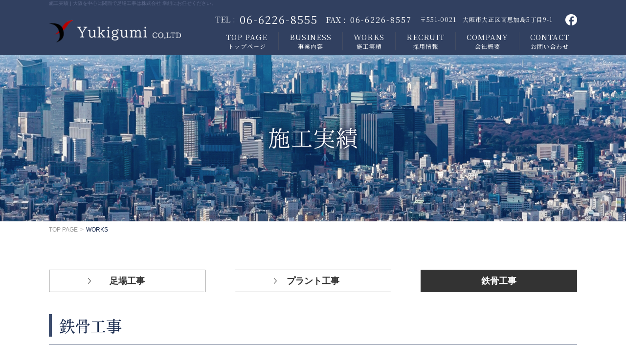

--- FILE ---
content_type: text/html
request_url: https://www.yukigumi.net/works/tag/3301/
body_size: 10631
content:
    <!DOCTYPE html>
<html xml:lang="ja" lang="ja">

<head>

  <!-- Google Tag Manager -->
  <script>
    (function(w, d, s, l, i) {
      w[l] = w[l] || [];
      w[l].push({
        'gtm.start': new Date().getTime(),
        event: 'gtm.js'
      });
      var f = d.getElementsByTagName(s)[0],
        j = d.createElement(s),
        dl = l != 'dataLayer' ? '&l=' + l : '';
      j.async = true;
      j.src =
        'https://www.googletagmanager.com/gtm.js?id=' + i + dl;
      f.parentNode.insertBefore(j, f);
    })(window, document, 'script', 'dataLayer', 'GTM-5PJT48C');
  </script>
  <!-- End Google Tag Manager -->

  <meta charset="utf-8">
  <meta http-equiv="Content-Security-Policy" content="upgrade-insecure-requests">
    <meta name="viewport" content="width=device-width,initial-scale=1.0,minimum-scale=1.0,maximum-scale=1.0,user-scalable=0">
  <title>施工実績 | 株式会社 幸組｜鳶・足場・プラント・鉄骨工事</title>
  <meta name="keywords" content="施工実績,大阪,大正,鳶,足場,幸組" />
  <meta name="description" content="施工実績 | 株式会社 幸組では、足場工事などの鳶工事一式をメインに承っております。またそれ以外にもプラント工事や鉄骨工事も可能ですので、何でもお問い合わせください！安心安全第一に安定した足場を提供いたします。" />
  <!-- OGP -->
  <meta property="og:site_name" content="株式会社　幸組">
  <meta property="og:url" content="https://www.yukigumi.net/sp/works/tag/3301/">
  <meta property="og:title" content="施工実績 | 株式会社 幸組｜鳶・足場・プラント・鉄骨工事">
  <meta property="og:description" content="施工実績 | 株式会社 幸組では、足場工事などの鳶工事一式をメインに承っております。またそれ以外にもプラント工事や鉄骨工事も可能ですので、何でもお問い合わせください！安心安全第一に安定した足場を提供いたします。">
  <meta property="og:type" content="website">
  <meta property="og:image" content="https://www.yukigumi.net/sp/images/common/ogp_logo.jpg">
  <link rel="index" href="/" title="ホーム/トップページ">
  <link rel="stylesheet" href="/css/lib.css">
  <link rel="stylesheet" href="/css/reset.css">
  <link rel="shortcut icon" href="/img/favicon.ico">
  <link rel="stylesheet" href="/css/common.css">
  <link rel="stylesheet" href="/css/style.css">
  <link rel="stylesheet" href="/css/style_sp.css">
  <link rel="stylesheet" href="/css/drawer_menu.css">
      <link rel="stylesheet" href="/css/lightbox.min.css">
    <script src="https://ajax.googleapis.com/ajax/libs/jquery/1.9.1/jquery.min.js"></script>
  <!--[if lt IE 9]>
    <script src="/js/html5shiv.js"></script>
    <script type="text/javascript" src="/js/css3-mediaqueries.js"></script>
    <![endif]-->
  <!--[if lte IE 9]>
    <script src="/js/selectivizr.js"></script>
    <![endif]-->
  <script src="/js/pageTop.js"></script>
  <script src="/js/listHeight.js"></script>
  <script src="/js/jquery.matchHeight.js"></script>
  <script src="/js/flexbility.js"></script>
  <script src="/js/sideMenu.js"></script>
  <script src="/js/drawer_menu.js"></script>
        <script src="/js/lightbox.js"></script>
    <script src="/js/lightbox.min.js"></script>
    <script src="/js/imageChange.js"></script>
  </head>

<body>

  <!-- Google Tag Manager (noscript) -->
  <noscript><iframe src="https://www.googletagmanager.com/ns.html?id=GTM-5PJT48C" height="0" width="0" style="display:none;visibility:hidden"></iframe></noscript>
  <!-- End Google Tag Manager (noscript) -->

  <div id="wrapper">
          <header id="sub-header">
        <h1><span>施工実績 | 大阪を中心に関西で足場工事は株式会社 幸組にお任せください。</span></h1>
        <div class="inbox">
          <div class="h-inner flex cont-btw item-cnt">
            <div class="logo"><a href="/"><img src="/img/common/h_logo.png" alt="Yukigumi CO,LTD"></a></div>
            <div class="head-r">
              <div class="info flex cont-btw item-cnt">
                <dl>
                  <dt>TEL</dt>
                  <dd><a href="tel:06-6226-8555">06-6226-8555</a></dd>
                </dl>
                <dl>
                  <dt>FAX</dt>
                  <dd>06-6226-8557</dd>
                </dl>
                <address>
                  〒551-0021&emsp;大阪市大正区南恩加島5丁目9-1
                </address>
                <div class="fb-btn"><a href="https://www.facebook.com/%E6%A0%AA%E5%BC%8F%E4%BC%9A%E7%A4%BE-%E5%B9%B8%E7%B5%84-1981032548804567/" target="_blank"><img src="/img/common/facebook.png" alt="Facebook"></a></div>
              </div>
              <!--//info-->
              <nav>
                <ul class="flex">
                  <li><a href="/">TOP&nbsp;PAGE<span>トップページ</span></a></li>
                  <li><a href="/business/">BUSINESS<span>事業内容</span></a></li>
                    <li class="current"><a href="/works/">WORKS<span>施工実績</span></a></li>
                      <li><a href="/recruit/">RECRUIT<span>採用情報</span></a></li>
                        <li><a href="/company/">COMPANY<span>会社概要</span></a></li>
                          <li><a href="/contact/">CONTACT<span>お問い合わせ</span></a></li>
                </ul>
              </nav>
            </div>
            <!--//head-r-->
          </div>
          <!--//h-inner-->
        </div>
        <!--//inbox-->
      </header>
        <div class="drawer_menu">
      <div class="drawer_bg"></div>
      <button type="button" class="drawer_button">
        <span class="drawer_bar drawer_bar1"></span>
        <span class="drawer_bar drawer_bar2"></span>
        <span class="drawer_bar drawer_bar3"></span>
      </button>
      <div class="drawer_nav_wrapper">
        <ul class="drawer_nav">
          <li><a href="/">トップページ<span>TOP&nbsp;PAGE</span></a></li>
          <li><a href="/business/">事業内容<span>BUSINESS</span></a></li>
          <li><a href="/works/">施工実績<span>WORKS</span></a></li>
          <li><a href="/recruit/">採用情報<span>RECRUIT</span></a></li>
          <li><a href="/company/">会社概要<span>COMPANY</span></a></li>
          <li><a href="/contact/">お問い合わせ<span>CONTACT</span></a></li>
        </ul>
      </div>
    </div>
    <!--//drawer_menu-->
          <div id="sub-visual">
        <h2 class="ut-min">施工実績</h2>
      </div>
      <!--//sub-visual-->
        <div class="bread inbox">
      <ol class="breadcrumbs">
        <li><a href="/">TOP&nbsp;PAGE</a></li>
        <li>WORKS</li>
      </ol>
    </div>

    
    <main id="container">
      <section id="works">
        <div class="inbox">
          <div class="tab">
            <ul class="clearfix yu-min">
                            
                            
              <li ><a href="/works/tag/3299/" class="btn-hv">足場工事</a></li>
                            
                            
              <li ><a href="/works/tag/3300/" class="btn-hv">プラント工事</a></li>
                            
                            
              <li class='current'><a href="/works/tag/3301/" class="btn-hv">鉄骨工事</a></li>
                          </ul>
          </div><!--//tab-->

          <div class="sec-inner">
                        <h3 class="sub-ttl"><span>鉄骨工事</span></h3>
                                    <div class="works-list">
              <ul class="clearfix">
                              <li>
                  <a href="/works/70381.html">
                    <div class="thumb cmn-img">
                                          <img src="https://sb2-cms.com/files/images/user/2542/imagae1.jpg" alt="建て方"/>
                                        </div><!--//thumb-->
                    <div class="post-ttl yu-min">建て方</div>
                    <div class="post-body">
                                          </div><!--//post-body-->
                  </a>
                </li>
                              </ul>
            </div><!--//works-list-->
                                  </div><!--//sec-inner-->
        </div><!--//inbox-->
      </section>
    </main>
    
    <footer id="footer">
      <div class="inbox">
        <div class="ft-inner">
          <div class="cont-wrap">
            <div class="logo"><a href="/"><img src="/img/common/ft_logo.png" alt="Yukigumi CO,LTD"></a></div>
            <div class="tel-fax flex cont-btw">
              <dl>
                <dt>TEL</dt>
                <dd><a href="tel:06-6226-8555">06-6226-8555</a></dd>
              </dl>
              <dl>
                <dt>FAX</dt>
                <dd>06-6226-8557</dd>
              </dl>
            </div><!--//tel-fax-->
            <address>
              〒551-0021&emsp;大阪市大正区南恩加島5丁目9-1
            </address>
            <div class="fb-btn"><a href="https://www.facebook.com/%E6%A0%AA%E5%BC%8F%E4%BC%9A%E7%A4%BE-%E5%B9%B8%E7%B5%84-1981032548804567/" target="_blank"><img src="/img/common/facebook.png" alt="Facebook"></a></div>
          </div><!--//cont-wrap-->
          <div class="ft-nav">
            <ul>
              <li><a href="/">トップページ</a></li>
              <li><a href="/business/">事業内容</a></li>
              <li><a href="/works/">施工事例</a></li>
              <li><a href="/recruit/">採用情報</a></li>
              <li><a href="/company/">会社情報</a></li>
              <li><a href="/contact/">お問い合わせ</a></li>
              <li><a href="/news/">お知らせ</a></li>
              <li><a href="/privacy/">プライバシーポリシー</a></li>
              <li><a href="/site/">サイトマップ</a></li>
            </ul>
          </div><!--//ft-nav-->
        </div><!--//ft-inner-->
      </div><!--//inbox-->
      <div class="pagetop"><a href="#contents" id="pageTop"><img src="/img/common/pagetop.png" alt="pagetop" /></a></div>
      <div id="copyright">
        <small>Copyright &copy; <script type="text/javascript">document.write(new Date().getFullYear())</script> <a href="/">株式会社幸組</a> All Rights Reserved.</small>
      </div>
    </footer>
  </div><!--//wrapper-->
</body>
</html>

--- FILE ---
content_type: text/css
request_url: https://www.yukigumi.net/css/reset.css
body_size: 1941
content:
@charset "utf-8";
/* =======================================

	 CSS BrowserReset BaseElements

	 (C)BLACKFLAG.NET ALL RIGHTS RESERVED.
	 http://black-flag.net/

 ======================================= */
html, body, div, span, applet, object, iframe,
h1, h2, h3, h4, h5, h6, p, blockquote, pre,
a, abbr, acronym, address, big, cite, code,
del, dfn, em, font, img, ins, kbd, q, s, samp,
small, strike, strong, sub, sup, tt, var,
dl, dt, dd, ol, ul, li,
fieldset, form, label, legend,
table, caption, tbody, tfoot, thead, tr, th, td {
	margin: 0;
	padding: 0;
	border: 0;
	vertical-align: baseline;
	font-family: inherit;
	font-style: inherit;
	font-weight: inherit;
/*	outline: 0;*/
}

html {
	font-size: 75%;
	-webkit-text-size-adjust: none;
}

img {
	vertical-align: middle;
	-ms-interpolation-mode: bicubic;
}

a {
	-webkit-tap-highlight-color: transparent;
}

/*strong {
	font-weight: bold;
}*/

ol, ul {
	list-style: none;
}

table {
	border-collapse: collapse;
/*	border-collapse: separate;*/
	border-spacing: 0;
}

caption, th, td {
	font-weight: normal;
	text-align: left;
	vertical-align: top;
}

blockquote:before, blockquote:after,
q:before, q:after {
	content: "";
}

blockquote, q {
	quotes: "" "";
}

a:focus {
/*\*/
	overflow: hidden;
/**/
}

option {
	padding-right: 10px;
}

/* ------------------------------
	HTML5 ELEMENTS
------------------------------ */
header,article,aside,section,footer,
nav,menu,details,hgroup,summary {
	display: block;
}

a:link {
	text-decoration: none;
	/*color: #000;*/
}

a:visited {
	text-decoration: none;
	/*color: #000;*/
}

a:active {
	text-decoration: none;
	color: #000;
}

a:hover {
	text-decoration: none;
	/*color: #000;*/
}

strong{
	font-weight: normal;
}

@media all and (-ms-high-contrast: none){
  main{
    display: block;
  }
}

main{
	display: block\9;
}

--- FILE ---
content_type: text/css
request_url: https://www.yukigumi.net/css/common.css
body_size: 14710
content:
@charset "UTF-8";
@import url(../fonts/Noto/load.css);

.yu-min {
  font-family: "游明朝", "YuMincho", "ＭＳ Ｐ明朝", "MS PMincho", "ヒラギノ明朝 Pro W3", "Hiragino Mincho Pro", "Sawarabi Mincho", serif;
  font-weight: bold;
}

.yu-go {
  font-family: "Yu Gothic Medium", "游ゴシック Medium", YuGothic, "游ゴシック体", "ヒラギノ角ゴ Pro W3", "メイリオ", sans-serif;
}

#wrapper {
  position: relative;
  overflow: hidden;
}

a {
  color: #333;
}

a::before, a::after {
  position: absolute;
  z-index: -1;
  display: block;
  content: '';
}

a, a::before, a::after {
  -webkit-box-sizing: border-box;
  box-sizing: border-box;
  -webkit-transition: all .3s;
  transition: all .3s;
}

a:hover {
  filter: alpha(opacity=60);
  opacity: 0.6;
}

.cmn-img {
  display: block;
  overflow: hidden;
  position: relative;
  z-index: 1;
}

.cmn-img img {
  position: absolute;
  width: 100%;
  height: 100%;
  top: 50%;
  left: 50%;
  min-height: 100%;
  min-width: 100%;
  -webkit-transform: translateX(-50%) translateY(-50%);
  transform: translateX(-50%) translateY(-50%);
}

@supports ((-o-object-fit:cover) or (object-fit:cover)) {
  .cmn-img img {
    position: static;
    height: 100%;
    width: 100%;
    left: 0;
    -o-object-fit: cover;
    object-fit: cover;
    top: 0;
    -webkit-transform: none;
    transform: none;
  }

}

a[href^="mailto:"] {
  text-decoration: underline;
}

@media screen and (min-width:769px) {
  body {
    width: 100%;
    margin: 0 auto;
    font-family: "Yu Gothic Medium", "游ゴシック Medium", YuGothic, "游ゴシック体", "ヒラギノ角ゴ Pro W3", "メイリオ", sans-serif;
    font-size: 16px;
    color: #333;
    text-align: center;
  }

  .inbox {
    width: 1080px;
    margin: 0 auto;
  }

  a[href^="tel:"] {
    pointer-events: none;
  }

  .pagenation {
    color: #1b2c4f;
    font-size: 12px;
    position: relative;
    margin-top: 10px;
  }

  .pagenation li {
    background: #fff;
    padding: 5px 10px;
    color: #1b2c4f;
    font-size: 16px;
    display: inline-block;
    -webkit-box-sizing: border-box;
    box-sizing: border-box;
    vertical-align: middle;
    margin-right: 10px;
  }

  .pagenation li a {
    color: #1b2c4f;
  }

  .pagenation .current {
    background: #1b2c4f;
    color: #fff !important;
  }

  .pagenation .right {
    position: absolute;
    right: 2%;
    z-index: 2;
  }

  .pagenation .center {
    position: absolute;
    left: 0;
    right: 0;
    z-index: 1;
  }

  .pagenation .left {
    position: absolute;
    left: 2%;
    z-index: 2;
  }

  .cmn-dl > dl {
    margin-bottom: 5px;
  }

  .cmn-dl > dl:last-child {
    margin-bottom: 0;
  }

  .cmn-dl > dl > dt, .cmn-dl > dl > dd {
    display: table-cell;
    vertical-align: middle;
    -webkit-box-sizing: border-box;
    box-sizing: border-box;
    text-align: left;
  }

  .cmn-dl > dl > dt {
    background: #e6e6e6;
    padding: 15px 10px;
    width: 140px;
    font-weight: bold;
    color: #1b2c4f;
  }

  .cmn-dl > dl > dd {
    padding: 15px 20px;
  }

  .cmn-dl > dl > dd a[href^="mailto:"] {
    text-decoration: underline;
  }

  div .bread {
    padding-top: 10px;
    font-size: 12px;
    text-align: left;
  }

  div .bread li {
    display: inline-block;
    color: #1b2c4f;
  }

  div .bread li:after {
    content: " > ";
    padding: 0 2px;
    color: #999;
  }

  div .bread li:last-child:after {
    content: "";
  }

  div .bread li a {
    color: #999999;
  }

  .fl-l {
    float: left;
  }

  .fl-r {
    float: right;
  }

  /*Flexbox
  --------------------------------------------*/
  .flex {
    display: -webkit-box;
    display: -ms-flexbox;
    display: flex;
    width: 100%;
  }

  .cont-start {
    -webkit-box-pack: start;
    -ms-flex-pack: start;
    justify-content: flex-start;
  }

  .cont-center {
    -webkit-box-pack: center;
    -ms-flex-pack: center;
    justify-content: center;
  }

  .cont-btw {
    -webkit-box-pack: justify;
    -ms-flex-pack: justify;
    justify-content: space-between;
  }

  .cont-end {
    -webkit-box-pack: end;
    -ms-flex-pack: end;
    justify-content: flex-end;
  }

  .item-cnt {
    -webkit-box-align: center;
    -ms-flex-align: center;
    align-items: center;
  }

  .item-start {
    -webkit-box-align: start;
    -ms-flex-align: start;
    align-items: flex-start;
  }

  .item-end {
    -webkit-box-align: end;
    -ms-flex-align: end;
    align-items: flex-end;
  }

  .item-base {
    -webkit-box-align: baseline;
    -ms-flex-align: baseline;
    align-items: baseline;
  }

  .flex-wrap {
    -ms-flex-wrap: wrap;
    flex-wrap: wrap;
  }

  .drawer_menu {
    display: none;
  }

  /*お知らせ
  --------------------------------------------*/
  #news .sub-ttl {
    text-align: left;
  }

  #news .cont-wrap li {
    margin-bottom: 25px;
    border: 1px solid #1b2c4f;
    padding: 20px;
  }

  #news .cont-wrap li:last-child {
    margin-bottom: 0;
  }

  #news .cont-wrap li .post-ttl {
    text-align: left;
    border-bottom: 1px solid #1b2c4f;
    margin-bottom: 25px;
  }

  #news .cont-wrap li .post-ttl time {
    font-size: 14px;
    color: #1b2c4f;
    margin-right: 25px;
  }

  #news .cont-wrap li .post-ttl span {
    font-size: 22px;
  }

  #news .cont-wrap li .post-body {
    text-align: left;
    margin-bottom: 20px;
  }

  #news .cont-wrap li .more-btn {
    width: 125px;
    font-size: 14px;
    margin: inherit;
    margin-left: auto;
  }

  #news .cont-wrap li .more-btn a {
    background: #1b2c4f;
    background-position: 10% 50%;
    padding: 5px 0;
    display: block;
    color: #fff;
  }

  #news .news-body {
    padding: 20px;
    text-align: left;
    margin-bottom: 10px;
    border: 1px solid #1b2c4f;
  }

  #news .news-body img {
    width: auto;
    height: auto;
    max-width: 100%;
  }

  #news .news-body time {
    font-size: 14px;
    margin-bottom: 20px;
    font-weight: bold;
    display: block;
    color: #1b2c4f;
  }

  /*お問い合わせ
        --------------------------------------------*/
  .contact-form {
    margin-bottom: 20px;
  }

  .contact-form dt {
    padding: 15px;
    width: 280px !important;
    vertical-align: top;
  }

  .contact-form dt span {
    color: #FF0000;
    border-radius: 4px;
    font-weight: bold;
    padding: 3px;
    font-size: 11px;
    margin-left: 5px;
  }

  .contact-form dd {
    padding: 10px 15px;
  }

  .contact-form dd .txtarea {
    border: none;
    width: 640px;
    background: #f2f2f2;
    padding: 5px;
  }

  .contact-form textarea {
    height: 260px;
  }

  .contact-form .error-text {
    color: #ff0000;
  }

  .g-recaptcha div {
    margin: 0 auto;
    margin-bottom: 25px;
  }

  .check-btn {
    width: 260px;
    margin: 0 auto;
    font-size: 16px;
    font-weight: bold;
    border-radius: 10px;
    letter-spacing: 2px;
    border: none;
    color: #fff;
    background: url(../img/common/arr04.png) no-repeat, #1b2c4f;
    background-position: 80% 50%;
    padding: 25px 0;
    margin-top: 20px;
  }

  .back-btn {
    width: 270px;
    margin: 0 auto;
    font-size: 16px;
    font-weight: bold;
    border-radius: 10px;
    letter-spacing: 2px;
    border: none;
    color: #fff;
    background: url(../img/common/arr04.png) no-repeat, #1b2c4f;
    background-position: 10% 50%;
    padding: 20px 0;
    margin-right: 40px;
  }

  .contact-submits-wrap {
    margin-top: 20px;
  }

  .send-btn {
    width: 240px;
    margin: 0 auto;
    font-size: 16px;
    font-weight: bold;
    border-radius: 10px;
    letter-spacing: 2px;
    border: none;
    color: #fff;
    background: url(../img/common/arr04.png) no-repeat, #1b2c4f;
    background-position: 20% 50%;
    padding: 20px 0;
  }

  input[type='button']:hover,
  input[type='submit']:hover {
    cursor: pointer;
    -webkit-transition: all .3s;
    transition: all .3s;
    filter: alpha(opacity=60);
    opacity: .6; }

  input[type='button'][disabled],
  input[type='submit'][disabled] {
    opacity: .7;
    pointer-events: none; }

  /*プライバシーポリシー
        --------------------------------------------*/
  .privacy-cont {
    margin-bottom: 40px;
    text-align: left;
  }

  .privacy-cont:last-child {
    margin-bottom: 0;
  }

  /*サイトマップ
        --------------------------------------------*/
  #site-map li {
    border-bottom: 1px solid #1b2c4f;
    text-align: left;
  }

  #site-map li a {
    padding: 15px 25px;
    display: block;
    background: url(../img/common/arr05.png) left center no-repeat;
  }

  #site-map li a:hover {
    color: #1b2c4f;
  }

  .pagetop {
    color: #FFF;
    position: fixed;
    bottom: 8%;
    right: 3%;
    z-index: 999;
  }

}

@media screen and (min-width:320px) and (max-width:768px) {
  body {
    width: 100%;
    margin: 0 auto;
    font-family: "Yu Gothic Medium", "游ゴシック Medium", YuGothic, "游ゴシック体", "ヒラギノ角ゴ Pro W3", "メイリオ", sans-serif;
    font-size: 3.7vw;
    color: #333;
    line-height: 1.6;
    text-align: center;
  }

  .inbox {
    padding: 0 2%;
    margin: 0 auto;
  }

  .pagenation {
    color: #1b2c4f;
    font-size: 12px;
    position: relative;
    margin-top: 10px;
  }

  .pagenation li {
    background: #fff;
    padding: 5px 10px;
    color: #1b2c4f;
    font-size: 16px;
    display: inline-block;
    -webkit-box-sizing: border-box;
    box-sizing: border-box;
    vertical-align: middle;
    margin-right: 10px;
  }

  .pagenation li a {
    color: #1b2c4f;
  }

  .pagenation .current {
    background: #1b2c4f;
    color: #fff !important;
  }

  .pagenation p a {
    color: #1b2c4f;
  }

  .pagenation .right {
    position: absolute;
    right: 2%;
    z-index: 2;
  }

  .pagenation .center {
    position: absolute;
    left: 0;
    right: 0;
    z-index: 1;
  }

  .pagenation .left {
    position: absolute;
    left: 2%;
    z-index: 2;
  }

  .cmn-dl {
    text-align: left;
  }

  .cmn-dl > dl > dt {
    background: #e6e6e6;
    color: #1b2c4f;
    font-weight: bold;
    padding: 10px;
  }

  .cmn-dl > dl > dd {
    padding: 10px 20px;
  }

  .cmn-dl > dl > dd a[href^="tel:"], .cmn-dl > dl > dd a[href^="mailto:"] {
    text-decoration: underline;
  }

  img {
    max-width: 100%;
    height: auto;
  }

  div .bread {
    display: none;
  }

  .img-blc {
    margin-bottom: 20px;
  }

  /*お知らせ
  --------------------------------------------*/
  #news .sub-ttl {
    text-align: left;
  }

  #news .cont-wrap li {
    margin-bottom: 25px;
    border: 1px solid #1b2c4f;
    padding: 10px;
  }

  #news .cont-wrap li:last-child {
    margin-bottom: 0;
  }

  #news .cont-wrap li .post-ttl {
    text-align: left;
    border-bottom: 1px solid #1b2c4f;
    margin-bottom: 25px;
  }

  #news .cont-wrap li .post-ttl time {
    font-size: 3.2vw;
    color: #1b2c4f;
    display: block;
    text-align: left;
    font-weight: 700;
  }

  #news .cont-wrap li .post-ttl span {
    font-size: 4.1vw;
  }

  #news .cont-wrap li .post-body {
    text-align: left;
    margin-bottom: 20px;
  }

  #news .cont-wrap li .more-btn {
    width: 45%;
    font-size: 3.2vw;
    margin: inherit;
    margin-left: auto;
  }

  #news .cont-wrap li .more-btn a {
    background: #1b2c4f;
    background-position: 10% 50%;
    padding: 5px 0;
    display: block;
    color: #fff;
  }

  #news .news-body {
    padding: 10px;
    text-align: left;
    border: 1px solid #1b2c4f;
  }

  #news .news-body img {
    width: auto;
    height: auto;
  }

  #news .news-body time {
    font-size: 3.2vw;
    margin-bottom: 20px;
    font-weight: bold;
    display: block;
    color: #1b2c4f;
  }

  /*お問い合わせ
  --------------------------------------------*/
  #contact .contact-form {
    text-align: left;
    margin-bottom: 20px;
  }

  #contact .contact-form dl dt span {
    color: #FF0000;
    border-radius: 4px;
    font-weight: bold;
    padding: 3px;
    font-size: 11px;
    margin-left: 5px;
  }

  #contact .contact-form dl dd {
    padding: 10px 0;
  }

  #contact .contact-form dl dd textarea {
    height: 150px;
  }

  #contact .contact-form .error-text {
    color: #ff0000;
  }

  #contact .contact-form .txtarea {
    border: 1px solid #ccc;
    width: 100%;
    background: #fff;
    padding: 5px;
    -webkit-box-sizing: border-box;
    box-sizing: border-box;
  }

  #contact .g-recaptcha div {
    margin: 0 auto;
    margin-bottom: 20px;
  }

  #contact .check-btn {
    width: 75%;
    margin: 0 auto;
    font-size: 16px;
    font-weight: bold;
    border-radius: 10px;
    letter-spacing: 2px;
    border: none;
    color: #fff;
    background: #1b2c4f;
    padding: 15px 0;
    margin-top: 20px;
  }

  #contact .back-btn {
    width: 52%;
    margin: 0 auto;
    font-size: 16px;
    font-weight: bold;
    border-radius: 10px;
    letter-spacing: 2px;
    border: none;
    color: #fff;
    background: #1b2c4f;
    padding: 15px 0;
  }

  #contact .contact-submits-wrap {
    margin-top: 20px;
  }

  #contact .send-btn {
    width: 40%;
    margin: 0 auto;
    font-size: 16px;
    font-weight: bold;
    border-radius: 10px;
    letter-spacing: 2px;
    border: none;
    color: #fff;
    background: #1b2c4f;
    padding: 15px 0;
    margin-left: 15px;
  }

  #contact input[type="submit"] {
    -webkit-appearance: none;
  }

  /*プライバシーポリシー
  --------------------------------------------*/
  .privacy-cont {
    margin-bottom: 40px;
    text-align: left;
  }

  .privacy-cont:last-child {
    margin-bottom: 0;
  }

  #site-map li {
    border-bottom: 1px solid #1b2c4f;
    text-align: left;
  }

  #site-map li a {
    padding: 15px 25px;
    display: block;
    background: url(../img/common/arr05.png) left center no-repeat;
  }

  /*footer
  --------------------------------------------*/
  .pagetop {
    color: #FFF;
    position: fixed;
    bottom: 8%;
    right: 3%;
    z-index: 999;
  }

}

/*# sourceMappingURL=common.css.map */


--- FILE ---
content_type: text/css
request_url: https://www.yukigumi.net/css/style.css
body_size: 28293
content:
@charset "UTF-8";
@import url(../fonts/Noto/load.css);

@media screen and (min-width:769px) {

  /*header
        --------------------------------------------*/
  #top-header {
    position: absolute;
    top: 0;
    left: 0;
    right: 0;
    width: 100%;
    z-index: 1000;
  }

  #top-header h1 {
    font-size: 10px;
    color: #5e6a8d;
    text-align: left;
  }

  #top-header h1 span {
    width: 1080px;
    margin: 0 auto;
    display: block;
  }

  #top-header .h-inner {
    padding: 25px 0;
    margin-bottom: 10px;
  }

  #top-header .logo {
    width: 270px;
  }

  #top-header .head-r {
    width: 385px;
    text-shadow: rgba(26, 37, 72, 0.4) 1px 1px 10px, rgba(26, 37, 72, 0.4) -1px 1px 10px, rgba(26, 37, 72, 0.4) 1px -1px 10px, rgba(26, 37, 72, 0.4) -1px -1px 10px;
    color: #fff;
    font-family: "Noto Serif JP", serif;
  }

  #top-header .tel-fax dt, #top-header .tel-fax dd {
    display: inline-block;
    vertical-align: middle;
  }

  #top-header .tel-fax dt:after {
    content: ':';
    padding: 0 5px;
  }

  #top-header .tel-fax dd {
    letter-spacing: 2px;
  }

  #top-header .tel-fax dd a {
    color: #fff;
  }

  #top-header .tel-fax dl:first-child dd {
    font-size: 22px;
  }

  #top-header .tel-fax dl:last-child dt {
    font-size: 14px;
  }

  #top-header .tel-fax dl:last-child dd {
    font-size: 18px;
  }

  #top-header .h-info {
    text-align: right;
  }

  #top-header address, #top-header .fb-btn {
    display: inline-block;
    vertical-align: middle;
    -webkit-box-sizing: border-box;
    box-sizing: border-box;
  }

  #top-header address {
    letter-spacing: 1px;
    font-size: 12px;
    margin-right: 10px;
  }

  #top-header nav {
    width: 250px;
    margin-right: auto;
  }

  #top-header nav li {
    padding-left: 15px;
    border-left: 3px double #303f5f;
    text-align: left;
    margin-bottom: 15px;
    font-family: "Noto Serif JP", serif;
    letter-spacing: 1px;
  }

  #top-header nav li span {
    font-size: 14px;
  }

  #top-header nav li span:before {
    content: '/';
    padding: 0 5px;
  }

  #top-header nav li:last-child {
    margin-bottom: 0;
  }

  #top-header nav li a {
    color: #fff;
    position: relative;
    padding-bottom: 5px;
    display: inline-block;
  }

  #top-header nav li a:before, #top-header nav li a:after {
    content: '';
    width: 0;
    bottom: 0;
    -webkit-transition: all 0.3s ease;
    transition: all 0.3s ease;
    border-bottom: 1px solid #fff;
    position: absolute;
    display: block;
  }

  #top-header nav li a:before {
    left: 50%;
  }

  #top-header nav li a:after {
    right: 50%;
  }

  #top-header nav li a:hover:before {
    width: 50%;
    border-bottom: 1px solid #fff;
  }

  #top-header nav li a:hover:after {
    width: 50%;
    border-bottom: 1px solid #fff;
  }

  #sub-header {
    background: rgba(27, 44, 79, 0.9);
  }

  #sub-header h1 {
    font-size: 10px;
    color: #5e6a8d;
    text-align: left;
  }

  #sub-header h1 span {
    width: 1080px;
    margin: 0 auto;
    display: block;
  }

  #sub-header .h-inner {
    padding: 10px 0;
  }

  #sub-header .head-r {
    width: 740px;
    color: #fff;
    font-family: "Noto Serif JP", serif;
  }

  #sub-header .head-r dt, #sub-header .head-r dd {
    display: inline-block;
    vertical-align: middle;
  }

  #sub-header .head-r dt:after {
    content: ':';
    padding: 0 5px;
  }

  #sub-header .head-r dd {
    letter-spacing: 2px;
  }

  #sub-header .head-r dd a {
    color: #fff;
  }

  #sub-header .head-r dl:first-child dd {
    font-size: 22px;
  }

  #sub-header .head-r dl:last-child dt {
    font-size: 14px;
  }

  #sub-header .head-r dl:last-child dd {
    font-size: 18px;
  }

  #sub-header .head-r address {
    letter-spacing: 1px;
    font-size: 12px;
    margin-right: 10px;
  }

  #sub-header .head-r nav {
    margin-top: 10px;
  }

  #sub-header .head-r nav li {
    border-right: 1px solid #434c62;
    font-family: "Noto Serif JP", serif;
    letter-spacing: 1px;
    font-size: 15px;
  }

  #sub-header .head-r nav li:last-child {
    border-right: none;
  }

  #sub-header .head-r nav li a {
    color: #fff;
    display: block;
    padding: 0 22px;
  }

  #sub-header .head-r nav li span {
    display: block;
    font-size: 12px;
  }

  .drawer_menu {
    display: none;
  }

  /*メインビジュアル
        --------------------------------------------*/
  #main-visual {
    position: relative;
  }

  #main-visual:before {
    background: url(../img/top/mv_frame.png) center no-repeat;
    position: absolute;
    content: '';
    width: 100%;
    height: 900px;
    top: auto;
    right: 0;
    bottom: auto;
    left: 0;
    z-index: 100;
  }

  #main-visual h2 {
    position: absolute;
    top: 50%;
    left: 50%;
    -webkit-transform: translate(-50%, -50%);
    transform: translate(-50%, -50%);
    z-index: 10;
  }

  #main-visual #top-slider {
    height: 900px;
    position: relative;
  }

  #main-visual #top-slider li {
    height: 900px;
  }

  #main-visual #top-slider li:nth-child(1) {
    background: url(../img/top/slide01_bg.jpg) center no-repeat;
    background-size: cover;
  }

  #main-visual #top-slider li:nth-child(2) {
    background: url(../img/top/slide02_bg.jpg) center no-repeat;
    background-size: cover;
  }

  #main-visual #top-slider li:nth-child(3) {
    background: url(../img/top/slide03_bg.jpg) center no-repeat;
    background-size: cover;
  }

  #main-visual .bx-wrapper {
    width: 100%;
    height: 900px;
    margin: 0 auto;
    position: relative;
    overflow: hidden;
  }

  #main-visual .bx-viewport {
    overflow: visible !important;
    margin: auto;
    text-align: center;
  }

  #main-visual .bx-pager {
    display: none;
  }

  #main-visual li:first-child h2 {
    top: 45%;
    left: 65%;
  }

  #main-visual li:nth-child(2) h2 {
    left: 55%;
  }

  /*共通
        --------------------------------------------*/
  .top-ttl {
    font-size: 45px;
    color: #fff;
    letter-spacing: 2px;
    position: relative;
  }

  .top-ttl span {
    vertical-align: bottom;
    font-size: 18px;
    font-family: "Noto Serif JP", serif;
    padding-left: 25px;
    line-height: 38px;
  }

  .txt-blc {
    line-height: 28px;
  }

  .txt-blc p {
    text-align: left;
    margin-bottom: 20px;
  }

  .txt-blc p:last-child {
    margin-bottom: 0;
  }

  .btn-hv {
    display: inline-block;
    position: relative;
    z-index: 2;
    outline: none;
    overflow: hidden;
  }

  .btn-hv:before, .btn-hv:after {
    position: absolute;
    z-index: -1;
    display: block;
    content: '';
  }

  .btn-hv:after {
    top: -100%;
    left: -100%;
    width: 100%;
    height: 100%;
  }

  .btn-hv:hover {
    filter: alpha(opacity=90);
    opacity: 0.9;
  }

  .btn-hv:hover:after {
    top: 0;
    left: 0;
  }

  .btn-hv, .btn-hv::before, .btn-hv::after {
    -webkit-box-sizing: border-box;
    box-sizing: border-box;
    -webkit-transition: all .3s;
    transition: all .3s;
  }

  /*tp01
        --------------------------------------------*/
  #tp01 {
    padding: 115px 0;
    background: url(../img/top/sec01_bg.jpg) center no-repeat;
    background-size: cover;
  }

  #tp01 .top-ttl {
    margin-bottom: 50px;
    text-align: left;
  }

  #tp01 .top-ttl:after {
    position: absolute;
    content: '';
    width: 840px;
    height: 1px;
    top: auto;
    right: 0;
    bottom: -15px;
    left: 0;
    border-bottom: 1px solid #3c4c6d;
  }

  #tp01 .sec-inner {
    width: 560px;
    margin-right: auto;
    color: #fff;
  }

  /*tp02
        --------------------------------------------*/
  #tp02 {
    padding: 115px 0;
    background: url(../img/top/sec02_bg.jpg) center no-repeat;
    background-size: cover;
  }

  #tp02 .top-ttl {
    margin-bottom: 50px;
    text-align: right;
  }

  #tp02 .top-ttl:after {
    position: absolute;
    content: '';
    width: 840px;
    height: 1px;
    top: auto;
    right: 0;
    bottom: -15px;
    left: auto;
    border-bottom: 1px solid #607682;
  }

  #tp02 .sec-inner {
    width: 700px;
    margin-left: auto;
    color: #fff;
  }

  #tp02 .sec-inner .txt-blc {
    width: 425px;
    margin-left: auto;
    margin-bottom: 50px;
  }

  #tp02 .sec-inner .txt-blc p {
    text-align: right;
  }

  #tp02 .sec-inner .links li {
    width: 320px;
    font-size: 15px;
  }

  #tp02 .sec-inner .links li a {
    color: #fff;
    background: url(../img/common/arr01.png) no-repeat;
    background-position: 20% 50%;
    padding: 10px 10px 10px 20px;
    display: block;
    border: 1px solid #fff;
  }

  #tp02 .sec-inner .links li a:hover {
    color: #1b2c4f;
  }

  #tp02 .sec-inner .links li a:hover:after {
    background-color: #fff;
  }

  /*tp03
        --------------------------------------------*/
  #tp03 {
    background: url(../img/top/sec03_bg.jpg) center no-repeat;
    padding: 65px 0 70px 0;
  }

  #tp03 .sec-inner {
    position: relative;
    z-index: 1;
  }

  #tp03 .sec-inner:after {
    background: url(../img/top/sec03_img.png) no-repeat;
    position: absolute;
    content: '';
    width: 610px;
    height: 480px;
    top: -35px;
    right: -15px;
    bottom: auto;
    left: auto;
    z-index: -1;
  }

  #tp03 .cont-wrap {
    padding: 30px 0 50px 40px;
    border-top: 1px solid #fff;
    border-bottom: 1px solid #fff;
  }

  #tp03 .top-ttl {
    text-align: left;
    margin-bottom: 50px;
  }

  #tp03 .top-ttl:after {
    position: absolute;
    content: '';
    width: 550px;
    height: 1px;
    top: auto;
    right: 0;
    bottom: -15px;
    left: 0;
    border-bottom: 1px solid #fff;
  }

  #tp03 .txt-blc {
    color: #fff;
    margin-bottom: 65px;
  }

  #tp03 .more-btn {
    width: 420px;
    margin-right: auto;
  }

  #tp03 .more-btn a {
    color: #356533;
    background: url(../img/common/arr02.png) no-repeat, #fff;
    background-position: 20% 50%;
    padding: 10px 10px 10px 20px;
    display: block;
  }

  /*tp04
        --------------------------------------------*/
  #tp04 {
    background: url(../img/top/sec04_bg.jpg) center no-repeat;
    background-size: cover;
    padding: 70px 0 85px 0;
  }

  #tp04 .inbox {
    width: 1200px;
  }

  #tp04 .sec-inner {
    background: url(../img/top/sec04_bg02.jpg) center no-repeat;
    padding: 145px 0 150px 0;
  }

  #tp04 .sec-inner .cont-wrap {
    background: url(../img/top/sec04_txtbox.png) center no-repeat;
    padding: 40px 0 30px 0;
    width: 1080px;
    margin: 0 auto;
  }

  #tp04 .sec-inner .top-ttl {
    margin-bottom: 25px;
    letter-spacing: 3px;
  }

  #tp04 .sec-inner .top-ttl:after {
    position: absolute;
    content: '';
    width: 560px;
    height: 1px;
    top: auto;
    right: 0;
    bottom: -15px;
    left: 0;
    margin: 0 auto;
    border-bottom: 1px solid #fff;
  }

  #tp04 .sec-inner .txt-blc {
    color: #fff;
    margin-bottom: 30px;
  }

  #tp04 .sec-inner .txt-blc p {
    text-align: center;
  }

  #tp04 .sec-inner .more-btn {
    width: 420px;
    margin: 0 auto;
  }

  #tp04 .sec-inner .more-btn a {
    color: #fff;
    background: url(../img/common/arr01.png) no-repeat, rgba(255, 255, 255, 0.4);
    background-position: 20% 50%;
    padding: 10px 10px 10px 20px;
    display: block;
  }

  /*tp05
        --------------------------------------------*/
  #tp05 {
    background: url(../img/top/sec05_bg.jpg) center no-repeat;
    background-size: cover;
    padding: 50px 0 105px 0;
  }

  #tp05 h3 {
    font-size: 32px;
    width: 500px;
    margin: 0 auto;
    padding-bottom: 20px;
    border-bottom: 1px solid #fff;
    margin-bottom: 45px;
    color: #fff;
    letter-spacing: 4px;
  }

  #tp05 h3 span {
    background: url(../img/top/insta.png) left center no-repeat;
    padding-left: 50px;
  }

  #tp05 #insta li {
    width: 185px;
    height: 185px;
  }

  #tp05 #insta .thumb {
    width: 185px;
    height: 185px;
  }

  /*tp06
        --------------------------------------------*/
  #tp06 {
    background: url(../img/top/sec06_bg.jpg) center no-repeat;
    background-size: cover;
    padding: 65px 0 100px 0;
  }

  #tp06 .sec-inner {
    width: 980px;
    margin: 0 auto;
    background: rgba(255, 255, 255, 0.7);
    padding: 40px 35px 50px 35px;
    -webkit-box-sizing: border-box;
    box-sizing: border-box;
  }

  #tp06 h3 {
    font-size: 45px;
    color: #1b2c4f;
    letter-spacing: 5px;
    margin-bottom: 70px;
    position: relative;
  }

  #tp06 h3:after {
    position: absolute;
    content: '';
    width: 100px;
    height: 1px;
    top: auto;
    right: 0;
    bottom: -25px;
    left: 0;
    border-bottom: 1px solid #1b2c4f;
    margin: 0 auto;
  }

  #tp06 h3 span {
    display: block;
    font-size: 18px;
    font-family: "Noto Serif JP", serif;
  }

  #tp06 .news-list {
    margin-bottom: 40px;
  }

  #tp06 .news-list li {
    padding: 0 20px 25px 20px;
    -webkit-box-sizing: border-box;
    box-sizing: border-box;
    border-bottom: 1px solid #e6e6e6;
    margin-bottom: 25px;
    font-family: "Noto Serif JP", serif;
  }

  #tp06 .news-list li:last-child {
    margin-bottom: 0;
    padding-bottom: 0;
    border-bottom: none;
  }

  #tp06 .news-list li .thumb {
    width: 130px;
    height: 130px;
  }

  #tp06 .news-list li .post-txt-wrap {
    width: 730px;
    font-size: 14px;
  }

  #tp06 .news-list li .post-txt-wrap time a {
    width: 120px;
    margin-right: auto;
    margin-bottom: 10px;
    border: 1px solid #498faf;
    color: #498faf;
    display: block;
    padding: 5px 5px 5px 15px;
    background: url(../img/common/arr03.png) no-repeat;
    background-position: 10% 50%;
  }

  #tp06 .news-list li .post-txt-wrap time a:hover {
    color: #fff;
  }

  #tp06 .news-list li .post-txt-wrap time a:hover:after {
    background-color: #498faf;
  }

  #tp06 .news-list li .post-txt-wrap .post-ttl {
    text-align: left;
    color: #1b2c4f;
    margin-bottom: 10px;
  }

  #tp06 .news-list li .post-txt-wrap .post-body {
    background: rgba(230, 230, 230, 0.5);
    padding: 10px 15px;
    text-align: left;
    font-size: 14px;
  }

  #tp06 .more-btn {
    width: 420px;
    margin: 0 auto;
    font-size: 14px;
  }

  #tp06 .more-btn a {
    color: #fff;
    background: url(../img/common/arr04.png) no-repeat, #498faf;
    background-position: 35% 50%;
    padding: 15px 15px 15px 25px;
    display: block;
  }

  /*下層共通
        --------------------------------------------*/
  #sub-visual {
    background: url(../img/common/mv_bg.png) center no-repeat;
    height: 340px;
    position: relative;
  }

  #sub-visual h2 {
    position: absolute;
    top: 50%;
    left: 50%;
    -webkit-transform: translate(-50%, -50%);
    transform: translate(-50%, -50%);
    z-index: 10;
    font-size: 46px;
    color: #fff;
    text-shadow: rgba(26, 37, 72, 0.7) 3px 3px 10px, rgba(26, 37, 72, 0.7) -3px 3px 10px, rgba(26, 37, 72, 0.7) 3px -3px 10px, rgba(26, 37, 72, 0.7) -3px -3px 10px;
  }

  #container {
    padding: 75px 0;
  }

  .sub-ttl {
    font-size: 32px;
    color: #1b2c4f;
    font-family: "Noto Serif JP", serif;
    border-bottom: 1px solid #3c4c6d;
    padding-bottom: 15px;
    margin-bottom: 15px;
    text-align: left;
    font-weight: 500;
  }

  .sub-ttl span {
    border-left: 6px solid #3c4c6d;
    padding-left: 15px;
  }

  .third-ttl {
    font-size: 42px;
    color: #1b2c4f;
    letter-spacing: 1px;
    margin-bottom: 65px;
    position: relative;
    font-family: "Noto Serif JP", serif;
    font-weight: bold;
  }

  .third-ttl:after {
    position: absolute;
    content: '';
    width: 100px;
    height: 1px;
    top: auto;
    right: 0;
    bottom: -15px;
    left: 0;
    margin: 0 auto;
    border-bottom: 1px solid #1b2c4f;
  }

  .img-list li {
    width: 300px;
    border: 10px solid #e5e5e5;
  }

  .cmn-mb {
    margin-bottom: 75px;
  }

  /*事業内容
        --------------------------------------------*/
  #business01 .cont-wrap, #business02 .cont-wrap, #business03 .cont-wrap {
    margin-bottom: 45px;
  }

  #business01 .img-blc, #business02 .img-blc, #business03 .img-blc {
    width: 470px;
  }

  #business01 .txt-blc, #business02 .txt-blc, #business03 .txt-blc {
    width: 560px;
    font-size: 14px;
  }

  #business01 .sec-inner, #business02 .sec-inner {
    padding-bottom: 55px;
    margin-bottom: 55px;
    border-bottom: 1px solid #e6e6e6;
  }

  #business01 .txt-blc, #business03 .txt-blc {
    -webkit-box-ordinal-group: 2;
    -ms-flex-order: 1;
    order: 1;
  }

  #business01 .img-blc, #business03 .img-blc {
    -webkit-box-ordinal-group: 3;
    -ms-flex-order: 2;
    order: 2;
  }

  #business02 .cont-box {
    margin-bottom: 15px;
  }

  #business02 .cont-box h4 {
    color: #355f45;
    font-size: 20px;
    text-align: left;
    margin-bottom: 10px;
  }

  #business02 .cont-box:last-child {
    margin-bottom: 0;
  }

  /*施工事例
        --------------------------------------------*/
  #works .tab {
    margin-bottom: 45px;
  }

  #works .tab li {
    width: 320px;
    font-size: 18px;
    float: left;
    margin-right: 60px;
    margin-bottom: 20px;
  }

  #works .tab li:nth-child(3n), #works .tab li:last-child {
    margin-right: 0;
  }

  #works .tab li:nth-child(3n+1):nth-last-child(-n+3), #works .tab li:nth-child(3n+1):nth-last-child(-n+3) ~ li {
    margin-bottom: 0;
  }

  #works .tab li a {
    background: url(../img/common/arr05.png) no-repeat;
    background-position: 25% 50%;
    border: 1px solid #333;
    padding: 10px;
    display: block;
  }

  #works .tab li a:hover {
    color: #fff;
  }

  #works .tab li a:hover:after {
    background-color: #333;
  }

  #works .tab .current a {
    background: #333;
    color: #fff;
  }

  #works .tab .current a:hover {
    filter: alpha(opacity=90);
    opacity: 0.9;
  }

  #works .works-list li {
    width: 240px;
    margin-bottom: 35px;
    float: left;
    margin-right: 40px;
  }

  #works .works-list li:nth-child(4n), #works .works-list li:last-child {
    margin-right: 0;
  }

  #works .works-list li:nth-child(4n+1):nth-last-child(-n+4), #works .works-list li:nth-child(4n+1):nth-last-child(-n+4) ~ li {
    margin-bottom: 0;
  }

  #works .works-list li a {
    background: #f2f2f2;
    padding: 20px;
    display: block;
  }

  #works .works-list li .thumb {
    width: 200px;
    height: 200px;
    margin-bottom: 10px;
  }

  #works .works-list li .post-ttl {
    text-align: left;
    font-size: 18px;
    padding: 10px 10px 10px 20px;
    border-bottom: 1px solid #333;
    background: url(../img/common/arr05.png) left center no-repeat;
    margin-bottom: 10px;
  }

  #works .works-list li .post-body {
    font-size: 14px;
    text-align: left;
  }

  #works .sec-inner {
    padding-bottom: 15px;
    border-bottom: 1px solid #e5e5e5;
  }

  #works .sec-inner .post-img-wrap {
    width: 500px;
  }

  #works .sec-inner .post-img-wrap .main-img {
    width: 500px;
    margin-bottom: 10px;
  }

  #works .sec-inner .post-img-wrap .main-img .thumb {
    width: 500px;
    height: 340px;
  }

  #works .sec-inner .post-img-wrap .main-img a {
    display: block;
  }

  #works .sec-inner .post-img-wrap .sub-img li {
    width: 160px;
    margin-bottom: 10px;
    float: left;
    margin-right: 10px;
    cursor: pointer;
    -webkit-transition: all .3s;
    transition: all .3s;
  }

  #works .sec-inner .post-img-wrap .sub-img li:hover {
    filter: alpha(opacity=60);
    opacity: 0.6;
  }

  #works .sec-inner .post-img-wrap .sub-img li:nth-child(3n), #works .sec-inner .post-img-wrap .sub-img li:last-child {
    margin-right: 0;
  }

  #works .sec-inner .post-img-wrap .sub-img li:nth-child(3n+1):nth-last-child(-n+3), #works .sec-inner .post-img-wrap .sub-img li:nth-child(3n+1):nth-last-child(-n+3) ~ li {
    margin-bottom: 0;
  }

  #works .sec-inner .post-img-wrap .sub-img li .thumb {
    width: 160px;
    height: 120px;
  }

  #works .sec-inner .txt-blc {
    width: 530px;
  }

  #works .sec-inner .txt-blc .post-body {
    text-align: left;
  }

  /*採用情報
        --------------------------------------------*/
  #recruit01 .cont-wrap {
    margin-bottom: 25px;
  }

  #recruit01 .img-blc {
    -webkit-box-ordinal-group: 3;
    -ms-flex-order: 2;
    order: 2;
  }

  #recruit01 .txt-blc {
    -webkit-box-ordinal-group: 2;
    -ms-flex-order: 1;
    order: 1;
    width: 560px;
    font-size: 14px;
  }

  #recruit02 li {
    margin-bottom: 60px;
  }

  #recruit02 li .txt-blc {
    width: 620px;
  }

  #recruit02 li .txt-blc h4 {
    font-size: 32px;
    color: #1b2c4f;
    text-align: left;
    padding-bottom: 10px;
    border-bottom: 1px solid #1b2c4f;
    margin-bottom: 10px;
    line-height: 41px;
  }

  #recruit02 li .txt-blc p {
    font-size: 14px;
  }

  #recruit02 li .txt-blc p span {
    color: #1b2c4f;
    font-weight: bold;
  }

  #recruit02 li:last-child {
    margin-bottom: 0;
  }

  #recruit02 li:nth-child(odd) .img-blc {
    -webkit-box-ordinal-group: 3;
    -ms-flex-order: 2;
    order: 2;
  }

  #recruit02 li:nth-child(odd) .txt-blc {
    -webkit-box-ordinal-group: 2;
    -ms-flex-order: 1;
    order: 1;
  }

  #recruit03 .rec-tbl {
    margin-bottom: 60px;
  }

  #recruit03 .rec-tbl > dl > dd dt, #recruit03 .rec-tbl > dl > dd dd {
    display: inline-block;
    vertical-align: middle;
  }

  #recruit03 .rec-tbl > dl > dd li {
    display: inline-block;
    vertical-align: middle;
    margin-right: 10px;
  }

  #recruit03 .rec-tbl > dl > dd li:last-child {
    margin-right: 0;
  }

  #recruit03 .rec-tbl > dl > dd li:before {
    content: '\025a0';
    padding-right: 5px;
  }

  #recruit03 .flow {
    margin-bottom: 90px;
  }

  #recruit03 .flow li {
    width: 300px;
    color: #fff;
    font-size: 21px;
    padding: 20px 0;
    position: relative;
  }

  #recruit03 .flow li:after {
    background: url(../img/recruit/flow_arr01.png) no-repeat;
    position: absolute;
    content: '';
    width: 17px;
    height: 44px;
    top: auto;
    right: -50px;
    bottom: auto;
    left: auto;
  }

  #recruit03 .flow li span {
    position: absolute;
    width: 100%;
    color: #333;
    bottom: -25px;
    left: 0;
    right: 0;
    font-size: 14px;
  }

  #recruit03 .flow li:first-child {
    background: #1b2c4f;
  }

  #recruit03 .flow li:nth-child(2) {
    background: #193840;
  }

  #recruit03 .flow li:last-child {
    background: #355f45;
  }

  #recruit03 .flow li:last-child:after {
    background: none;
  }

  #recruit03 .comment {
    font-weight: bold;
    font-size: 28px;
    font-family: "Noto Serif JP", serif;
    letter-spacing: 2px;
    margin-bottom: 35px;
  }

  #recruit03 .bnr {
    background: url(../img/recruit/bnr_img.png) right center no-repeat, url(../img/recruit/bnr_bg.png);
    padding: 15px 20px 30px 20px;
    border: 1px solid #1b2c4f;
  }

  #recruit03 .bnr .bnr-inner {
    width: 700px;
    margin-right: auto;
  }

  #recruit03 .bnr .bnr-inner .bnr-ttl {
    color: #1b2c4f;
    font-size: 36px;
    font-family: "Noto Serif JP", serif;
    text-align: left;
    text-indent: -1em;
    border-bottom: 1px solid #1b2c4f;
    padding-left: 1em;
    padding-bottom: 10px;
    margin-bottom: 10px;
    line-height: 41px;
  }

  #recruit03 .bnr .bnr-inner .bnr-ttl span:first-child {
    color: #498faf;
    font-size: 40px;
  }

  #recruit03 .bnr .bnr-inner .bnr-ttl span:last-child {
    color: #356533;
    font-size: 38px;
  }

  #recruit03 .bnr .bnr-inner .bnr-info {
    background: rgba(48, 63, 95, 0.78);
    color: #fff;
    padding: 10px 0;
  }

  #recruit03 .bnr .bnr-inner .bnr-info dt, #recruit03 .bnr .bnr-inner .bnr-info dd {
    display: inline-block;
    vertical-align: middle;
  }

  #recruit03 .bnr .bnr-inner .bnr-info > dl > dt {
    font-size: 18px;
    padding-right: 10px;
  }

  #recruit03 .bnr .bnr-inner .bnr-info > dl > dd {
    line-height: 27px;
  }

  #recruit03 .bnr .bnr-inner .bnr-info > dl > dd dt:after {
    content: ':';
    padding: 0 5px;
  }

  #recruit03 .bnr .bnr-inner .bnr-info > dl > dd dt span {
    vertical-align: middle;
    font-size: 18px;
  }

  #recruit03 .bnr .bnr-inner .bnr-info > dl > dd dd {
    font-size: 24px;
    letter-spacing: 2px;
  }

  #recruit03 .bnr .bnr-inner .bnr-info > dl > dd dd a {
    color: #fff;
  }

  /*会社概要
        --------------------------------------------*/
  #company01 .txt-blc {
    width: 570px;
  }

  #company01 .txt-blc .cont-box {
    margin-bottom: 25px;
  }

  #company01 .txt-blc .cont-box:last-child {
    margin-bottom: 0;
  }

  #company01 .txt-blc .cont-box h4 {
    color: #fff;
    text-align: left;
    padding: 5px 15px;
    font-size: 24px;
    margin-bottom: 10px;
  }

  #company01 .txt-blc .cont-box:first-child h4 {
    background: url(../img/company/txtbox01.png);
  }

  #company01 .txt-blc .cont-box:last-child h4 {
    background: url(../img/company/txtbox02.png);
  }

  #company02 .company-tbl {
    margin-bottom: 50px;
  }

  #company02 .map h4 {
    font-size: 18px;
    margin-bottom: 10px;
  }

  #company02 .map h4 span {
    background: url(../img/company/pin.png) left center no-repeat;
    padding-left: 20px;
  }

  /*footer
  --------------------------------------------*/
  #footer {
    background: url(../img/common/footer_bg.jpg) center no-repeat;
    background-size: cover;
  }

  #footer .ft-inner {
    padding: 25px 0 10px 0;
  }

  #footer .logo {
    width: 400px;
    margin: 0 auto;
    padding-bottom: 10px;
    border-bottom: 1px solid #434c62;
    margin-bottom: 10px;
  }

  #footer .tel-fax {
    width: 385px;
    margin: 0 auto;
    font-family: "Noto Serif JP", serif;
    color: #fff;
  }

  #footer .tel-fax dt, #footer .tel-fax dd {
    display: inline-block;
    vertical-align: middle;
  }

  #footer .tel-fax dt:after {
    content: ':';
    padding: 0 5px;
  }

  #footer .tel-fax dd {
    letter-spacing: 2px;
  }

  #footer .tel-fax dd a {
    color: #fff;
  }

  #footer .tel-fax dl:first-child dd {
    font-size: 22px;
  }

  #footer .tel-fax dl:last-child dt {
    font-size: 14px;
  }

  #footer .tel-fax dl:last-child dd {
    font-size: 18px;
  }

  #footer .h-info {
    text-align: right;
  }

  #footer address, #footer .fb-btn {
    display: inline-block;
    vertical-align: middle;
    -webkit-box-sizing: border-box;
    box-sizing: border-box;
  }

  #footer address {
    color: #fff;
    font-family: "Noto Serif JP", serif;
    letter-spacing: 1px;
    font-size: 12px;
    margin-right: 10px;
  }

  #footer .ft-nav {
    margin-top: 25px;
  }

  #footer .ft-nav li {
    display: inline-block;
    vertical-align: middle;
    font-size: 12px;
  }

  #footer .ft-nav li:after {
    content: ' | ';
    color: #fff;
  }

  #footer .ft-nav li:last-child:after {
    content: '';
  }

  #footer .ft-nav li a {
    color: #fff;
  }

  #footer #copyright {
    background: rgba(48, 63, 95, 0.6);
    color: #717c95;
    padding: 5px 0;
    font-size: 10px;
  }

  #footer #copyright a {
    color: #717c95;
  }

}

/*# sourceMappingURL=style.css.map */


--- FILE ---
content_type: text/css
request_url: https://www.yukigumi.net/css/style_sp.css
body_size: 23167
content:
@charset "UTF-8";
@import url(../fonts/Noto/load.css);

@media screen and (min-width:320px) and (max-width:768px) {

  /*header
        --------------------------------------------*/
  #top-header {
    position: fixed;
    top: 0;
    left: 0;
    right: 0;
    width: 100%;
    z-index: 1000;
    background: rgba(27, 44, 79, 0.9);
    -webkit-box-shadow: 0 0 8px rgba(27, 44, 79, 0.2);
    box-shadow: 0 0 8px rgba(27, 44, 79, 0.2);
  }

  #top-header h1 {
    display: none;
  }

  #top-header .h-inner {
    padding: 15px 0;
  }

  #top-header .logo {
    width: 65%;
    margin: 0 auto;
  }

  #top-header .head-r {
    display: none;
  }

  #top-header nav {
    display: none;
  }

  #sub-header {
    position: fixed;
    top: 0;
    left: 0;
    right: 0;
    width: 100%;
    z-index: 1000;
    background: rgba(27, 44, 79, 0.9);
  }

  #sub-header h1 {
    display: none;
  }

  #sub-header .h-inner {
    padding: 15px 0;
  }

  #sub-header .logo {
    width: 65%;
    margin: 0 auto;
  }

  #sub-header .head-r {
    display: none;
  }

  #sub-header nav {
    display: none;
  }

  /*メインビジュアル
        --------------------------------------------*/
  #main-visual {
    position: relative;
  }

  #main-visual h2 {
    position: absolute;
    top: 50%;
    left: 50%;
    -webkit-transform: translate(-50%, -50%);
    transform: translate(-50%, -50%);
    z-index: 10;
  }

  #main-visual #top-slider {
    height: 105vw;
    position: relative;
  }

  #main-visual #top-slider li {
    height: 105vw;
  }

  #main-visual #top-slider li:nth-child(1) {
    background: url(../img/top/slide01_bg.jpg) center no-repeat;
    background-size: cover;
  }

  #main-visual #top-slider li:nth-child(2) {
    background: url(../img/top/slide02_bg.jpg) center no-repeat;
    background-size: cover;
  }

  #main-visual #top-slider li:nth-child(3) {
    background: url(../img/top/slide03_bg.jpg) center no-repeat;
    background-size: cover;
  }

  #main-visual .bx-wrapper {
    width: 100%;
    height: 105vw;
    margin: 0 auto;
    position: relative;
    overflow: hidden;
  }

  #main-visual .bx-viewport {
    overflow: visible !important;
    margin: auto;
    text-align: center;
  }

  #main-visual .bx-pager {
    display: none;
  }

  #main-visual li h2 {
    width: 95%;
    margin: 0 auto;
  }

  /*共通
        --------------------------------------------*/
  .top-ttl {
    font-size: 7vw;
    color: #fff;
    letter-spacing: 2px;
    position: relative;
    text-align: center;
  }

  .top-ttl span {
    font-size: 4vw;
    font-family: "Noto Serif JP", serif;
    display: block;
  }

  .txt-blc p {
    text-align: left;
    margin-bottom: 15px;
  }

  .txt-blc p:last-child {
    margin-bottom: 0;
  }

  .btn-hv {
    display: inline-block;
    position: relative;
    z-index: 2;
    outline: none;
    overflow: hidden;
  }

  .btn-hv:before, .btn-hv:after {
    position: absolute;
    z-index: -1;
    display: block;
    content: '';
  }

  .btn-hv:after {
    top: -100%;
    left: -100%;
    width: 100%;
    height: 100%;
  }

  .btn-hv:hover {
    filter: alpha(opacity=90);
    opacity: 0.9;
  }

  .btn-hv:hover:after {
    top: 0;
    left: 0;
  }

  .btn-hv, .btn-hv::before, .btn-hv::after {
    -webkit-box-sizing: border-box;
    box-sizing: border-box;
    -webkit-transition: all .3s;
    transition: all .3s;
  }

  /*tp01
        --------------------------------------------*/
  #tp01 {
    padding: 45px 0;
    background: url(../img/top/sec01_bg.jpg) left center no-repeat;
    background-size: cover;
  }

  #tp01 .top-ttl {
    margin-bottom: 30px;
  }

  #tp01 .top-ttl:after {
    position: absolute;
    content: '';
    width: 100%;
    height: 1px;
    top: auto;
    right: 0;
    bottom: -15px;
    left: 0;
    border-bottom: 1px solid #3c4c6d;
  }

  #tp01 .sec-inner {
    color: #fff;
  }

  /*tp02
        --------------------------------------------*/
  #tp02 {
    padding: 45px 0;
    background: url(../img/top/sec02_bg.jpg) right center no-repeat;
    background-size: cover;
  }

  #tp02 .top-ttl {
    margin-bottom: 30px;
  }

  #tp02 .top-ttl:after {
    position: absolute;
    content: '';
    width: 100%;
    height: 1px;
    top: auto;
    right: 0;
    bottom: -15px;
    left: auto;
    border-bottom: 1px solid #607682;
  }

  #tp02 .sec-inner {
    color: #fff;
  }

  #tp02 .sec-inner .txt-blc {
    margin-bottom: 30px;
  }

  #tp02 .sec-inner .links ul {
    display: -webkit-box;
    display: -ms-flexbox;
    display: flex;
    -webkit-box-pack: justify;
    -ms-flex-pack: justify;
    justify-content: space-between;
  }

  #tp02 .sec-inner .links li {
    width: 48%;
  }

  #tp02 .sec-inner .links li a {
    color: #fff;
    background: url(../img/common/arr01.png) no-repeat;
    background-position: 10% 50%;
    padding: 10px 10px 10px 20px;
    display: block;
    border: 1px solid #fff;
  }

  #tp02 .sec-inner .links li a:hover {
    color: #1b2c4f;
  }

  #tp02 .sec-inner .links li a:hover:after {
    background-color: #fff;
  }

  /*tp03
        --------------------------------------------*/
  #tp03 {
    background: url(../img/top/sec03_bg.jpg) center no-repeat;
    background-size: cover;
    padding: 45px 0;
  }

  #tp03 .sec-inner {
    position: relative;
    z-index: 1;
  }

  #tp03 .cont-wrap {
    padding: 25px 0;
    border-top: 1px solid #fff;
    border-bottom: 1px solid #fff;
  }

  #tp03 .top-ttl {
    margin-bottom: 30px;
  }

  #tp03 .top-ttl:after {
    position: absolute;
    content: '';
    width: 100%;
    height: 1px;
    top: auto;
    right: 0;
    bottom: -15px;
    left: 0;
    border-bottom: 1px solid #fff;
  }

  #tp03 .txt-blc {
    color: #fff;
    margin-bottom: 30px;
  }

  #tp03 .more-btn {
    width: 85%;
    margin: 0 auto;
  }

  #tp03 .more-btn a {
    color: #356533;
    background: url(../img/common/arr02.png) no-repeat, #fff;
    background-position: 20% 50%;
    padding: 10px 10px 10px 20px;
    display: block;
  }

  /*tp04
        --------------------------------------------*/
  #tp04 {
    background: url(../img/top/sec04_bg.jpg) center no-repeat;
    background-size: cover;
    padding: 45px 0;
  }

  #tp04 .sec-inner {
    background: url(../img/top/sec04_bg02.jpg) center no-repeat;
    background-size: cover;
    padding: 45px 2%;
  }

  #tp04 .sec-inner .cont-wrap {
    background: url(../img/top/sec04_txtbox.png) center no-repeat;
    background-size: cover;
    padding: 25px 2%;
  }

  #tp04 .sec-inner .top-ttl {
    margin-bottom: 25px;
    letter-spacing: 2px;
  }

  #tp04 .sec-inner .top-ttl:after {
    position: absolute;
    content: '';
    width: 100%;
    height: 1px;
    top: auto;
    right: 0;
    bottom: -15px;
    left: 0;
    margin: 0 auto;
    border-bottom: 1px solid #fff;
  }

  #tp04 .sec-inner .txt-blc {
    color: #fff;
    margin-bottom: 20px;
  }

  #tp04 .sec-inner .more-btn {
    width: 85%;
    margin: 0 auto;
  }

  #tp04 .sec-inner .more-btn a {
    color: #fff;
    background: url(../img/common/arr01.png) no-repeat, rgba(255, 255, 255, 0.5);
    background-position: 20% 50%;
    padding: 10px 10px 10px 20px;
    display: block;
  }

  /*tp05
        --------------------------------------------*/
  #tp05 {
    background: url(../img/top/sec05_bg.jpg) center no-repeat;
    background-size: cover;
    padding: 45px 0;
  }

  #tp05 h3 {
    font-size: 6vw;
    padding-bottom: 10px;
    border-bottom: 1px solid #fff;
    margin-bottom: 25px;
    color: #fff;
    letter-spacing: 4px;
  }

  #tp05 h3 span {
    background: url(../img/top/insta.png) left center no-repeat;
    padding-left: 11%;
  }

  #tp05 #insta {
    display: -webkit-box;
    display: -ms-flexbox;
    display: flex;
    -webkit-box-pack: justify;
    -ms-flex-pack: justify;
    justify-content: space-between;
    -ms-flex-wrap: wrap;
    flex-wrap: wrap;
  }

  #tp05 #insta li {
    width: 48%;
    height: 45vw;
    margin-bottom: 15px;
  }

  #tp05 #insta li:nth-child(2n+1):nth-last-child(-n+2), #tp05 #insta li:nth-child(2n+1):nth-last-child(-n+2) ~ li {
    margin-bottom: 0;
  }

  #tp05 #insta .thumb {
    width: 100%;
    height: 40vw;
  }

  /*tp06
        --------------------------------------------*/
  #tp06 {
    background: url(../img/top/sec06_bg.jpg) top center no-repeat;
    background-size: cover;
    padding: 45px 0;
  }

  #tp06 .sec-inner {
    background: rgba(255, 255, 255, 0.7);
    padding: 25px 2%;
    -webkit-box-sizing: border-box;
    box-sizing: border-box;
  }

  #tp06 h3 {
    font-size: 6vw;
    color: #1b2c4f;
    letter-spacing: 2px;
    margin-bottom: 30px;
    position: relative;
  }

  #tp06 h3:after {
    position: absolute;
    content: '';
    width: 25%;
    height: 1px;
    top: auto;
    right: 0;
    bottom: -10px;
    left: 0;
    border-bottom: 1px solid #1b2c4f;
    margin: 0 auto;
  }

  #tp06 h3 span {
    display: block;
    font-size: 4vw;
    font-family: "Noto Serif JP", serif;
  }

  #tp06 .news-list {
    margin-bottom: 30px;
  }

  #tp06 .news-list li {
    border-bottom: 1px solid #e6e6e6;
    margin-bottom: 25px;
    font-family: "Noto Serif JP", serif;
    display: -webkit-box;
    display: -ms-flexbox;
    display: flex;
    width: 100%;
    -webkit-box-pack: justify;
    -ms-flex-pack: justify;
    justify-content: space-between;
  }

  #tp06 .news-list li:last-child {
    margin-bottom: 0;
    padding-bottom: 0;
    border-bottom: none;
  }

  #tp06 .news-list li .thumb {
    width: 35%;
    height: 30vw;
  }

  #tp06 .news-list li .post-txt-wrap {
    width: 60%;
  }

  #tp06 .news-list li .post-txt-wrap time {
    font-size: 3.3vw;
  }

  #tp06 .news-list li .post-txt-wrap time a {
    width: 55%;
    margin-right: auto;
    margin-bottom: 10px;
    border: 1px solid #498faf;
    color: #498faf;
    display: block;
    padding: 5px 5px 5px 15px;
    background: url(../img/common/arr03.png) no-repeat;
    background-position: 10% 50%;
  }

  #tp06 .news-list li .post-txt-wrap time a:hover {
    color: #fff;
  }

  #tp06 .news-list li .post-txt-wrap time a:hover:after {
    background-color: #498faf;
  }

  #tp06 .news-list li .post-txt-wrap .post-ttl {
    text-align: left;
    color: #1b2c4f;
    margin-bottom: 10px;
  }

  #tp06 .news-list li .post-txt-wrap .post-body {
    background: rgba(230, 230, 230, 0.5);
    padding: 10px 15px;
    text-align: left;
  }

  #tp06 .more-btn {
    width: 85%;
    margin: 0 auto;
  }

  #tp06 .more-btn a {
    color: #fff;
    background: url(../img/common/arr04.png) no-repeat, #498faf;
    background-position: 25% 50%;
    padding: 10px 10px 10px 25px;
    display: block;
  }

  /*下層共通
        --------------------------------------------*/
  #sub-visual {
    background: url(../img/common/mv_bg.png) center no-repeat;
    height: 70vw;
    background-size: cover;
    position: relative;
  }

  #sub-visual h2 {
    position: absolute;
    top: 50%;
    left: 50%;
    -webkit-transform: translate(-50%, -50%);
    transform: translate(-50%, -50%);
    z-index: 10;
    top: 55%;
    width: 100%;
    font-size: 10vw;
    color: #fff;
    text-shadow: rgba(26, 37, 72, 0.7) 3px 3px 10px, rgba(26, 37, 72, 0.7) -3px 3px 10px, rgba(26, 37, 72, 0.7) 3px -3px 10px, rgba(26, 37, 72, 0.7) -3px -3px 10px;
  }

  #container {
    padding: 45px 0;
  }

  .sub-ttl {
    font-size: 6vw;
    color: #1b2c4f;
    font-family: "Noto Serif JP", serif;
    border-bottom: 1px solid #3c4c6d;
    padding-bottom: 10px;
    margin-bottom: 15px;
    text-align: left;
    font-weight: 500;
  }

  .sub-ttl span {
    border-left: 5px solid #3c4c6d;
    padding-left: 2%;
  }

  .third-ttl {
    font-size: 6vw;
    color: #1b2c4f;
    letter-spacing: 1px;
    margin-bottom: 35px;
    position: relative;
    font-family: "Noto Serif JP", serif;
  }

  .third-ttl:after {
    position: absolute;
    content: '';
    width: 25%;
    height: 1px;
    top: auto;
    right: 0;
    bottom: -10px;
    left: 0;
    margin: 0 auto;
    border-bottom: 1px solid #1b2c4f;
  }

  .img-list ul {
    display: -webkit-box;
    display: -ms-flexbox;
    display: flex;
    -webkit-box-pack: justify;
    -ms-flex-pack: justify;
    justify-content: space-between;
    width: 100%;
  }

  .img-list li {
    width: 33%;
  }

  .cmn-mb {
    margin-bottom: 45px;
  }

  /*事業内容
        --------------------------------------------*/
  #business01 .cont-wrap, #business02 .cont-wrap, #business03 .cont-wrap {
    margin-bottom: 45px;
  }

  #business01 .sec-inner, #business02 .sec-inner {
    padding-bottom: 25px;
    margin-bottom: 25px;
    border-bottom: 1px solid #e6e6e6;
  }

  #business02 .cont-box {
    margin-bottom: 15px;
  }

  #business02 .cont-box h4 {
    color: #355f45;
    font-size: 4.5vw;
    text-align: left;
    margin-bottom: 10px;
  }

  #business02 .cont-box:last-child {
    margin-bottom: 0;
  }

  /*施工事例
        --------------------------------------------*/
  #works .tab {
    margin-bottom: 45px;
  }

  #works .tab li {
    width: 31%;
    font-size: 4vw;
    float: left;
    margin-right: 2%;
    margin-bottom: 10px;
  }

  #works .tab li:nth-child(3n), #works .tab li:last-child {
    margin-right: 0;
  }

  #works .tab li:nth-child(3n+1):nth-last-child(-n+3), #works .tab li:nth-child(3n+1):nth-last-child(-n+3) ~ li {
    margin-bottom: 0;
  }

  #works .tab li a {
    border: 1px solid #333;
    padding: 5px;
    display: block;
  }

  #works .tab li a:hover {
    color: #fff;
  }

  #works .tab li a:hover:after {
    background-color: #333;
  }

  #works .tab .current a {
    background: #333;
    color: #fff;
  }

  #works .tab .current a:hover {
    filter: alpha(opacity=90);
    opacity: 0.9;
  }

  #works .works-list li {
    width: 48%;
    margin-bottom: 20px;
    float: left;
    margin-right: 4%;
  }

  #works .works-list li:nth-child(even), #works .works-list li:last-child {
    margin-right: 0;
  }

  #works .works-list li:nth-child(2n+1):nth-last-child(-n+2), #works .works-list li:nth-child(2n+1):nth-last-child(-n+2) ~ li {
    margin-bottom: 0;
  }

  #works .works-list li a {
    background: #f2f2f2;
    padding: 10px;
    display: block;
  }

  #works .works-list li .thumb {
    width: 100%;
    height: 45vw;
    margin-bottom: 10px;
  }

  #works .works-list li .post-ttl {
    text-align: left;
    font-size: 4vw;
    padding: 5px 5px 5px 10%;
    border-bottom: 1px solid #333;
    background: url(../img/common/arr05.png) left center no-repeat;
    margin-bottom: 10px;
  }

  #works .works-list li .post-body {
    text-align: left;
  }

  #works .sec-inner {
    padding-bottom: 15px;
    border-bottom: 1px solid #e5e5e5;
  }

  #works .sec-inner .post-img-wrap {
    margin-bottom: 15px;
  }

  #works .sec-inner .post-img-wrap .main-img {
    margin-bottom: 10px;
  }

  #works .sec-inner .post-img-wrap .main-img .thumb {
    width: 100%;
    height: 75vw;
  }

  #works .sec-inner .post-img-wrap .main-img a {
    display: block;
  }

  #works .sec-inner .post-img-wrap .sub-img li {
    width: 32%;
    margin-bottom: 10px;
    float: left;
    margin-right: 2%;
    cursor: pointer;
    -webkit-transition: all .3s;
    transition: all .3s;
  }

  #works .sec-inner .post-img-wrap .sub-img li:hover {
    filter: alpha(opacity=60);
    opacity: 0.6;
  }

  #works .sec-inner .post-img-wrap .sub-img li:nth-child(3n), #works .sec-inner .post-img-wrap .sub-img li:last-child {
    margin-right: 0;
  }

  #works .sec-inner .post-img-wrap .sub-img li:nth-child(3n+1):nth-last-child(-n+3), #works .sec-inner .post-img-wrap .sub-img li:nth-child(3n+1):nth-last-child(-n+3) ~ li {
    margin-bottom: 0;
  }

  #works .sec-inner .post-img-wrap .sub-img li .thumb {
    width: 100%;
    height: 35vw;
  }

  #works .sec-inner .txt-blc .post-body {
    text-align: left;
  }

  /*採用情報
        --------------------------------------------*/
  #recruit01 .cont-wrap {
    margin-bottom: 25px;
  }

  #recruit02 li {
    margin-bottom: 35px;
  }

  #recruit02 li .txt-blc h4 {
    font-size: 5.5vw;
    color: #1b2c4f;
    text-align: left;
    padding-bottom: 5px;
    border-bottom: 1px solid #1b2c4f;
    margin-bottom: 10px;
  }

  #recruit02 li .txt-blc p span {
    color: #1b2c4f;
    font-weight: bold;
  }

  #recruit02 li:last-child {
    margin-bottom: 0;
  }

  #recruit03 .rec-tbl {
    margin-bottom: 35px;
  }

  #recruit03 .rec-tbl > dl > dd dt, #recruit03 .rec-tbl > dl > dd dd {
    display: inline-block;
    vertical-align: middle;
  }

  #recruit03 .rec-tbl > dl > dd li {
    display: inline-block;
    vertical-align: middle;
    margin-right: 10px;
  }

  #recruit03 .rec-tbl > dl > dd li:last-child {
    margin-right: 0;
  }

  #recruit03 .rec-tbl > dl > dd li:before {
    content: '\025a0';
    padding-right: 5px;
  }

  #recruit03 .flow {
    margin-bottom: 90px;
  }

  #recruit03 .flow li {
    color: #fff;
    font-size: 4.7vw;
    padding: 15px 0;
    position: relative;
    margin-bottom: 60px;
  }

  #recruit03 .flow li:after {
    background: url(../img/recruit/flow_arr01.png) no-repeat;
    position: absolute;
    content: '';
    width: 17px;
    height: 44px;
    top: auto;
    right: 0;
    bottom: -80%;
    left: 0;
    margin: 0 auto;
    -webkit-transform: rotate(90deg);
    transform: rotate(90deg);
  }

  #recruit03 .flow li span {
    position: absolute;
    color: #333;
    bottom: -25px;
    right: 0;
    font-size: 3.5vw;
  }

  #recruit03 .flow li:first-child {
    background: #1b2c4f;
  }

  #recruit03 .flow li:nth-child(2) {
    background: #193840;
    margin-bottom: 85px;
  }

  #recruit03 .flow li:nth-child(2):after {
    bottom: -115%;
  }

  #recruit03 .flow li:last-child {
    background: #355f45;
    margin-bottom: 0;
  }

  #recruit03 .flow li:last-child:after {
    background: none;
  }

  #recruit03 .comment {
    font-weight: bold;
    font-size: 5.5vw;
    font-family: "Noto Serif JP", serif;
    letter-spacing: 2px;
    margin-bottom: 20px;
  }

  #recruit03 .bnr {
    background: url(../img/recruit/bnr_bg.png);
    padding: 15px 20px;
    border: 2px solid #1b2c4f;
  }

  #recruit03 .bnr .bnr-inner .bnr-ttl {
    color: #1b2c4f;
    font-size: 5vw;
    font-family: "Noto Serif JP", serif;
    text-align: left;
    border-bottom: 1px solid #1b2c4f;
    padding-bottom: 10px;
    margin-bottom: 10px;
  }

  #recruit03 .bnr .bnr-inner .bnr-ttl span:first-child {
    color: #498faf;
    font-size: 5.7vw;
  }

  #recruit03 .bnr .bnr-inner .bnr-ttl span:last-child {
    color: #356533;
    font-size: 5.5vw;
  }

  #recruit03 .bnr .bnr-inner .bnr-info {
    background: rgba(48, 63, 95, 0.78);
    color: #fff;
    padding: 10px;
  }

  #recruit03 .bnr .bnr-inner .bnr-info dt, #recruit03 .bnr .bnr-inner .bnr-info dd {
    display: inline-block;
    vertical-align: middle;
  }

  #recruit03 .bnr .bnr-inner .bnr-info > dl > dt {
    font-size: 4vw;
    padding-right: 10px;
  }

  #recruit03 .bnr .bnr-inner .bnr-info > dl > dd dt:after {
    content: ':';
    padding: 0 5px;
  }

  #recruit03 .bnr .bnr-inner .bnr-info > dl > dd dt span {
    vertical-align: middle;
    font-size: 4vw;
  }

  #recruit03 .bnr .bnr-inner .bnr-info > dl > dd dd {
    font-size: 4.7vw;
    letter-spacing: 2px;
  }

  #recruit03 .bnr .bnr-inner .bnr-info > dl > dd dd a {
    color: #fff;
  }

  /*会社概要
        --------------------------------------------*/
  #company01 .txt-blc .cont-box {
    margin-bottom: 25px;
  }

  #company01 .txt-blc .cont-box:last-child {
    margin-bottom: 0;
  }

  #company01 .txt-blc .cont-box h4 {
    color: #fff;
    text-align: left;
    padding: 5px 15px;
    font-size: 5vw;
    margin-bottom: 10px;
  }

  #company01 .txt-blc .cont-box:first-child h4 {
    background: url(../img/company/txtbox01.png);
  }

  #company01 .txt-blc .cont-box:last-child h4 {
    background: url(../img/company/txtbox02.png);
  }

  #company02 .company-tbl {
    margin-bottom: 30px;
  }

  #company02 .map h4 {
    font-size: 4vw;
    margin-bottom: 10px;
  }

  #company02 .map h4 span {
    background: url(../img/company/pin.png) left center no-repeat;
    background-size: contain;
    padding-left: 7%;
  }

  #company02 .map iframe {
    height: 250px !important;
  }

  /*footer
  --------------------------------------------*/
  #footer {
    background: url(../img/common/footer_bg.jpg) center no-repeat;
    background-size: cover;
  }

  #footer .ft-inner {
    padding: 20px 0;
  }

  #footer .logo {
    display: none;
  }

  #footer .tel-fax {
    font-family: "Noto Serif JP", serif;
    color: #fff;
  }

  #footer .tel-fax dl, #footer .tel-fax dt, #footer .tel-fax dd {
    display: inline-block;
    vertical-align: middle;
  }

  #footer .tel-fax dt:after {
    content: ':';
    padding: 0 5px;
  }

  #footer .tel-fax dd {
    letter-spacing: 2px;
  }

  #footer .tel-fax dd a {
    text-decoration: underline;
    color: #fff;
  }

  #footer .tel-fax dl:first-child {
    margin-right: 2%;
  }

  #footer .tel-fax dl:first-child dd {
    font-size: 5vw;
  }

  #footer .tel-fax dl:last-child dd {
    font-size: 4vw;
  }

  #footer address, #footer .fb-btn {
    display: inline-block;
    vertical-align: middle;
    -webkit-box-sizing: border-box;
    box-sizing: border-box;
  }

  #footer address {
    color: #fff;
    font-family: "Noto Serif JP", serif;
    letter-spacing: 1px;
    font-size: 12px;
    margin-right: 10px;
  }

  #footer .ft-nav {
    margin-top: 15px;
  }

  #footer .ft-nav li {
    display: inline-block;
    vertical-align: middle;
    font-size: 3.2vw;
  }

  #footer .ft-nav li:nth-child(-n+5) {
    display: none;
  }

  #footer .ft-nav li:after {
    content: ' | ';
    color: #fff;
  }

  #footer .ft-nav li:last-child:after {
    content: '';
  }

  #footer .ft-nav li a {
    color: #fff;
  }

  #footer #copyright {
    background: rgba(48, 63, 95, 0.6);
    color: #fff;
    padding: 5px 0;
    font-size: 10px;
  }

  #footer #copyright a {
    color: #fff;
  }

}

/*# sourceMappingURL=style_sp.css.map */


--- FILE ---
content_type: text/css
request_url: https://www.yukigumi.net/css/drawer_menu.css
body_size: 3929
content:
@import url(../fonts/Noto/load.css);

@media screen and (min-width:320px) and (max-width:768px) {
  .drawer_menu {
    margin: 0;
    padding: 0;
    outline: none;
    border: none;
    font-size: 100%;
    font-weight: inherit;
    -webkit-appearance: none;
    -moz-appearance: none;
    appearance: none;
    text-align: left;
    text-decoration: none;
    list-style: none;
  }

  .drawer_menu a {
    color: inherit;
    text-decoration: none;
    color: #fff;
  }

  .drawer_menu a:visited {
    color: #fff;
  }

  .drawer_menu .drawer_bg {
    width: 100%;
    height: 100%;
    position: fixed;
    z-index: 999;
    background-color: rgba(27, 44, 79, 0.9);
    display: none;
    top: 0;
    left: 0;
  }

  .drawer_menu .drawer_button {
    display: block;
    background: none;
    border: none;
    padding: 0;
    width: 50px;
    padding: 0 7px;
    letter-spacing: 0.1em;
    cursor: pointer;
    position: fixed;
    top: 15px;
    right: 5px;
    z-index: 1001;
    text-align: center;
    outline: none;
    color: #fff;
  }

  .drawer_menu .drawer_button .drawer_bar {
    background-color: #fff;
  }

  .drawer_menu .drawer_button.active .drawer_bar {
    width: 40px;
  }

  .drawer_menu .drawer_button.active .drawer_bar1 {
    -webkit-transform: rotate(40deg);
    transform: rotate(40deg);
  }

  .drawer_menu .drawer_button.active .drawer_bar2 {
    opacity: 0;
  }

  .drawer_menu .drawer_button.active .drawer_bar3 {
    -webkit-transform: rotate(-40deg);
    transform: rotate(-40deg);
  }

  .drawer_menu .drawer_button.active .drawer_menu_text {
    display: none;
  }

  .drawer_menu .drawer_button.active .drawer_close {
    display: block;
  }

  .drawer_menu .drawer_bar {
    display: block;
    height: 2px;
    margin: 10px 2px;
    -webkit-transition: all 0.2s;
    transition: all 0.2s;
    -webkit-transform-origin: 0 0;
    transform-origin: 0 0;
  }

  .drawer_menu .drawer_text {
    text-align: center;
    font-size: 10px;
  }

  .drawer_menu .drawer_close {
    letter-spacing: 0.08em;
    display: none;
  }

  .drawer_menu .drawer_menu_text {
    display: block;
  }

  .drawer_menu .drawer_nav_wrapper {
    width: 75%;
    height: 100%;
    -webkit-transition: all 0.2s;
    transition: all 0.2s;
    -webkit-transform: translate(100%);
    transform: translate(100%);
    position: fixed;
    top: 0;
    right: 0;
    z-index: 1000;
    background: rgba(27, 44, 79, 0.8);
  }

  .drawer_menu .drawer_nav_wrapper.open {
    -webkit-transform: translate(0);
    transform: translate(0);
  }

  .drawer_menu .drawer_nav {
    padding: 100px 15px;
    position: relative;
  }

  .drawer_menu .drawer_nav li {
    font-size: 15px;
    border-bottom: 1px solid #fff;
    font-weight: bold;
    letter-spacing: 2px;
    font-family: "Noto Serif JP", serif;
  }

  .drawer_menu .drawer_nav li span {
    font-size: 11px;
  }

  .drawer_menu .drawer_nav li span:before {
    content: '/';
    padding: 0 5px;
    font-size: 15px;
  }

  .drawer_menu .drawer_nav li a {
    display: block;
    padding: 10px 5px 10px 15px;
    background: url(../img/common/arr01.png) left center no-repeat;
  }

  .drawer_menu .drawer_nav li dt, .drawer_menu .drawer_nav li dd {
    display: inline-block;
    vertical-align: middle;
    -webkit-box-sizing: border-box;
    box-sizing: border-box;
    color: #fff;
  }

  .drawer_menu.left .drawer_button {
    right: auto;
    left: 32px;
  }

  .drawer_menu.left .drawer_nav_wrapper {
    -webkit-transform: translate(-312px);
    transform: translate(-312px);
    right: auto;
    left: 0;
  }

  .drawer_menu.left .drawer_nav_wrapper.open {
    -webkit-transform: translate(0);
    transform: translate(0);
  }

}

/*# sourceMappingURL=drawer_menu.css.map */


--- FILE ---
content_type: text/css
request_url: https://www.yukigumi.net/fonts/Noto/load.css
body_size: 859
content:
@charset "UTF-8";

/*

■ 日本語フリーフォントをwebフォント化する4ステップ
http://www.hirok-k.com/blog/751.html

■ font-weight－スタイルシートリファレンス
http://www.htmq.com/style/font-weight.shtml

400 normal 標準の太さ
700 bold   一般的な太字の太さ

■ 読み込み
@import url(../load.css);

*/

@import url(https://fonts.googleapis.com/earlyaccess/notosansjapanese.css);
@import url(https://fonts.googleapis.com/css?family=Noto+Sans+JP:400,500&display=swap&subset=japanese);
@import url(https://fonts.googleapis.com/css?family=Noto+Serif+JP:400,500&display=swap&subset=japanese);

@font-face{
	font-family: 'ut-min';
	src:url(./UtsukushiFONT.otf) format('opentype'),
		url(./UtsukushiFONT.woff) format('woff');
}

.ut-min{
	font-family: 'ut-min';
	font-style: normal;
}

--- FILE ---
content_type: application/javascript
request_url: https://www.yukigumi.net/js/listHeight.js
body_size: 59
content:
$(function() {
    $('.works-list li').matchHeight();
});

--- FILE ---
content_type: application/javascript
request_url: https://www.yukigumi.net/js/drawer_menu.js
body_size: 332
content:
$(function () {
	$('.drawer_button').click(function () {
		$(this).toggleClass('active');
		$('.drawer_bg').fadeToggle();
		$('.drawer_nav_wrapper').toggleClass('open');
	})
	$('.drawer_bg').click(function () {
		$(this).fadeOut();
		$('.drawer_button').removeClass('active');
		$('.drawer_nav_wrapper').removeClass('open');
	});
})

--- FILE ---
content_type: application/javascript
request_url: https://www.yukigumi.net/js/sideMenu.js
body_size: 96
content:
$(function(){
  $('.btn_menu').click(function(){
    $(this).toggleClass('active');
  });
})

--- FILE ---
content_type: application/javascript
request_url: https://www.yukigumi.net/js/imageChange.js
body_size: 357
content:
$(function(){
	$("img.ChangePhoto").click(function(){
		var ImgSrc = $(this).attr("src");
		var ImgLink = $(this).attr("src");
		var ImgAlt = $(this).attr("alt");
		$("img.MainPhoto").attr({src:ImgSrc,alt:ImgAlt});
		$(".main-img a").attr({href:ImgLink});
		$("img.MainPhoto").hide();
		$("img.MainPhoto").fadeIn("slow");
		return false;
	});
});

--- FILE ---
content_type: application/javascript
request_url: https://www.yukigumi.net/js/pageTop.js
body_size: 2105
content:
$(function () {
    var topBtn = $('.pagetop');
    topBtn.hide();
    $(window).scroll(function () {
        if ($(this).scrollTop() > 650) {
            topBtn.fadeIn();
        } else {
            topBtn.fadeOut();
        }
        scrollHeight = $(document).height(); //ドキュメントの高さ
        scrollPosition = $(window).height() + $(window).scrollTop(); //現在地
        footHeight = $("footer").innerHeight(); //footerの高さ（＝止めたい位置）
        if(!navigator.userAgent.match(/(iPhone|iPad|iPod|Android)/)){
            if ( scrollHeight - scrollPosition  <= footHeight ) { //ドキュメントの高さと現在地の差がfooterの高さ以下になったら
                $(".pagetop").css({
                    "position":"absolute", //pisitionをabsolute（親：wrapperからの絶対値）に変更
                    "bottom": footHeight + 50, //下からfooterの高さ + 20px上げた位置に配置
                });
            } else { //それ以外の場合は
                $(".pagetop").css({
                    "position":"fixed", //固定表示
                    "bottom": "20px" //下から20px上げた位置に
                });
            }
        } else {
            if ( scrollHeight - scrollPosition  <= footHeight ) { //ドキュメントの高さと現在地の差がfooterの高さ以下になったら
                $(".pagetop").css({
                    "position":"absolute", //pisitionをabsolute（親：wrapperからの絶対値）に変更
                    "bottom": footHeight - 10, //下からfooterの高さ + 20px上げた位置に配置
                });
            } else { //それ以外の場合は
                $(".pagetop").css({
                    "position":"fixed", //固定表示
                    "bottom": "20px" //下から20px上げた位置に
                });
            }
        }
    });
    topBtn.click(function () {
        $('body,html').animate({
            scrollTop: 0
        }, 1000);
        return false;
    });
});

--- FILE ---
content_type: text/plain
request_url: https://www.google-analytics.com/j/collect?v=1&_v=j102&a=569515152&t=pageview&_s=1&dl=https%3A%2F%2Fwww.yukigumi.net%2Fworks%2Ftag%2F3301%2F&ul=en-us%40posix&dt=%E6%96%BD%E5%B7%A5%E5%AE%9F%E7%B8%BE%20%7C%20%E6%A0%AA%E5%BC%8F%E4%BC%9A%E7%A4%BE%20%E5%B9%B8%E7%B5%84%EF%BD%9C%E9%B3%B6%E3%83%BB%E8%B6%B3%E5%A0%B4%E3%83%BB%E3%83%97%E3%83%A9%E3%83%B3%E3%83%88%E3%83%BB%E9%89%84%E9%AA%A8%E5%B7%A5%E4%BA%8B&sr=1280x720&vp=1280x720&_u=YEBAAEABAAAAACAAI~&jid=2007442326&gjid=1300837943&cid=2092904914.1768973589&tid=UA-148717201-1&_gid=353213704.1768973589&_r=1&_slc=1&gtm=45He61g1n815PJT48Cv895429742za200zd895429742&gcd=13l3l3l3l1l1&dma=0&tag_exp=103116026~103200004~104527907~104528500~104684208~104684211~105391253~115495939~115938465~115938469~117041588~117091818&z=1984620433
body_size: -450
content:
2,cG-2C1PYHLEWT